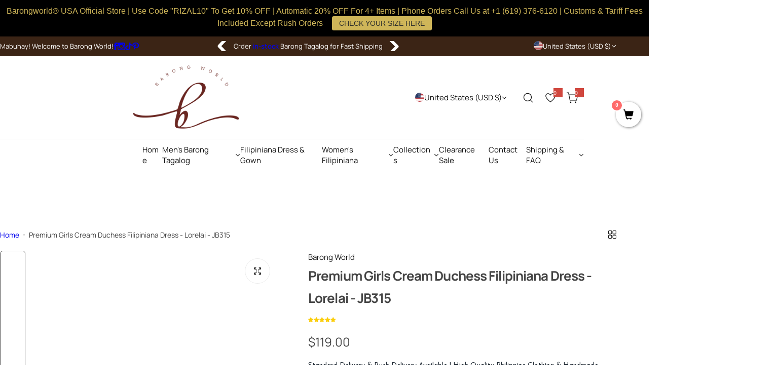

--- FILE ---
content_type: text/css
request_url: https://barongworld.com/cdn/shop/t/22/assets/navigation.css?v=25466556161567968951760606456
body_size: 849
content:
@media screen and (min-width: 1025px){.fade-in-down .dropdown-menu .subchildmenu>li.menu-link.level-1{--translate-y: 0;--translate-x: 20px;opacity:0;transform:translate(var(--translate-x),var(--translate-y));transition:transform 1.5s cubic-bezier(.075,.82,.165,1) .25s,opacity .9s cubic-bezier(.19,1,.22,1);transition-delay:.15s}.fade-in-down .dropdown-menu.visible .subchildmenu>li.menu-link.level-1{--translate-x: 0;opacity:1;transition-delay:.2s}.fade-in-down .dropdown-menu.visible .subchildmenu>li.menu-link.level-1:first-child{transition-delay:.25s}.fade-in-down .dropdown-menu.visible .subchildmenu>li.menu-link.level-1:nth-child(2){transition-delay:.3s}.fade-in-down .dropdown-menu.visible .subchildmenu>li.menu-link.level-1:nth-child(3){transition-delay:.35s}.fade-in-down .dropdown-menu.visible .subchildmenu>li.menu-link.level-1:nth-child(4){transition-delay:.4s}.fade-in-down .dropdown-menu.visible .subchildmenu>li.menu-link.level-1:nth-child(5){transition-delay:.45s}.fade-in-down .dropdown-menu.visible .subchildmenu>li.menu-link.level-1:nth-child(6){transition-delay:.5s}.fade-in-down .dropdown-menu.visible .subchildmenu>li.menu-link.level-1:nth-child(7){transition-delay:.55s}.fade-in-down .dropdown-menu.visible .subchildmenu>li.menu-link.level-1:nth-child(8){transition-delay:.6s}.fade-in-down .dropdown-menu.visible .subchildmenu>li.menu-link.level-1:nth-child(9){transition-delay:.65s}.fade-in-down .dropdown-menu.visible .subchildmenu>li.menu-link.level-1:nth-child(10){transition-delay:.7s}.fade-in-down .dropdown-menu.visible .subchildmenu>li.menu-link.level-1:nth-child(11){transition-delay:.75s}.fade-in-down .dropdown-menu.visible .subchildmenu>li.menu-link.level-1:nth-child(12){transition-delay:.8s}.fade-in-down .dropdown-menu.visible .subchildmenu>li.menu-link.level-1:nth-child(13){transition-delay:.85s}.fade-in-down .dropdown-menu.visible .subchildmenu>li.menu-link.level-1:nth-child(14){transition-delay:.9s}.fade-in-down .dropdown-menu.visible .subchildmenu>li.menu-link.level-1:nth-child(15){transition-delay:.95s}.fade-in-down .mega-menu .col-mega .grid>*,.fade-in-down .mega-menu .subchildmenu>li.menu-link.level-1{--translate-y: 0;--translate-x: 30px;opacity:0;transform:translate(var(--translate-x),var(--translate-y));transition:transform 1.5s cubic-bezier(.075,.82,.165,1) .25s,opacity .9s cubic-bezier(.19,1,.22,1);transition-delay:.15s}.fade-in-down .mega-menu.visible .col-mega .grid>*{--translate-x: 0;opacity:1;transition-delay:.2s}.fade-in-down .mega-menu.visible .subchildmenu>li.menu-link{--translate-x: 0;opacity:1;transition-delay:.2s}.fade-in-down .mega-menu.visible .subchildmenu>li.menu-link:first-child{transition-delay:.25s}.fade-in-down .mega-menu.visible .subchildmenu>li.menu-link:nth-child(2){transition-delay:.3s}.fade-in-down .mega-menu.visible .subchildmenu>li.menu-link:nth-child(3){transition-delay:.35s}.fade-in-down .mega-menu.visible .subchildmenu>li.menu-link:nth-child(4){transition-delay:.4s}.fade-in-down .mega-menu.visible .subchildmenu>li.menu-link:nth-child(5){transition-delay:.45s}.fade-in-down .mega-menu.visible .col-mega .grid>*:first-child{transition-delay:.5s}.fade-in-down .mega-menu.visible .col-mega .grid>*:nth-child(2){transition-delay:.55s}.fade-in-down .mega-menu.visible .fluid_container .col-mega .grid>*:first-child{transition-delay:.6s}.header:not(.transparent) .fade-in-down .submenu{transform:translateY(-105%);transition:opacity .3s,visibility .3s,transform 0s}}@media screen and (max-width: 1024.98px){.nav-open .navigation{transform:translate(0);opacity:1;visibility:visible}.navigation{background:var(--color-background);--menu-mobile-width: 43rem;--show-overlay-bg: rgba(255, 255, 255, .9);width:100%;max-width:var(--menu-mobile-width);overflow:hidden;transform:translate(-100%);transition:var(--transition-popup)}.navigation open-children-toggle{color:var(--color-heading)}.menu-mobile-title a{color:var(--color-heading);opacity:.6}.menu-mobile-title a.active{opacity:1}.navigation__menu-content{height:100%;flex:1;overflow-y:auto}.submenu,.sub-children-menu{top:0;left:0;right:0;bottom:0;max-width:var(--menu-mobile-width);transform:translate(100%);z-index:12}.is-open+.submenu,.is-open+.sub-children-menu{transform:translate(0)}.submenu .grid-cols{--col-desktop: 1 !important}.subchildmenu{--col-gap: 0 !important}:is(.subchildmenu,.sub-children-menu ul,.horizontal-list){max-height:100%;overflow:auto}.touch-target-mb{width:30px;height:30px;display:inline-flex;align-items:center;cursor:pointer}:where(.lang__currency-on-nav,.lang__currency-desktop) .disclosure__list{bottom:-3rem;padding:2.5rem 3rem;border-radius:var(--rounded-radius) var(--rounded-radius) 0 0;position:fixed;z-index:15;box-shadow:var(--shadow)}:where(.lang__currency-on-nav,.lang__currency-desktop) .disclosure__list ul{max-height:50vh}.lang__currency-on-nav{padding-block:1rem}.lang__currency-on-nav .button-localization{padding:.5rem 1rem}:where(.lang__currency-on-nav,.lang__currency-desktop) .button-localization.open+.disclosure__list{bottom:0;opacity:1;visibility:visible}:where(.lang__currency-on-nav,.lang__currency-desktop) .disclosure__list [aria-current=true]{font-weight:var(--heading-weight)}:is(.horizontal-list,.categories-list){animation:.5s fadeIn;overflow-y:auto;max-height:100%}.menu_label{right:-10px}.menu_label:after{top:0;bottom:0;left:0;transform:translate(-95%);-webkit-transform:translateX(-95%);border-right-color:var(--menu-label-bg);margin:auto;border-top-color:transparent}.submenu :is(.stretch_width,.fluid_container,.full_width,.container){width:100%;padding:0;margin:0}}@media screen and (min-width: 1025px){.navigation{--shadow: 0px 5px 30px 0px rgba(0, 0, 0, .05)}.mega-menu .submenu{max-height:80vh;overflow-y:auto}.animation-down-to-up :is(.submenu,.dropdown-menu .sub-children-menu){transform:translateY(20px);-webkit-transform:translateY(20px)}.animation-fade-in-down :is(.submenu,.dropdown-menu .sub-children-menu){transform:translateY(-10px);-webkit-transform:translateY(-10px)}.animation-fade-in :is(.submenu,.dropdown-menu .sub-children-menu){transform:translateY(calc(var(--section-pb) * 1px));-webkit-transform:translateY(calc(var(--section-pb) * 1px))}:is(.submenu,.dropdown-menu .sub-children-menu){pointer-events:none;transition:opacity .3s,visibility .3s,transform .3s;box-shadow:var(--shadow);border-radius:0 0 var(--rounded-radius, 0) var(--rounded-radius, 0)}.menu-parent.visible .submenu,.dropdown-menu .level-1:hover>.sub-children-menu{opacity:1;visibility:visible;pointer-events:auto;transform:none}.menu-parent.visible .submenu{transform:translateY(calc(var(--section-pb) * 1px));-webkit-transform:translateY(calc(var(--section-pb) * 1px))}.horizontal-list .level0>menu-item>a:after{content:"";position:absolute;right:0;left:0;height:30px;bottom:calc(-1 * var(--section-pb) - 3px);z-index:1}.level0>menu-item open-children-toggle{transition:var(--transition);z-index:1}.level0:hover>menu-item>a,.level0:hover>menu-item open-children-toggle{color:var(--color-link-hover)}.dropdown-menu .sub-children-menu{left:100%;top:-1rem}.dropdown-menu .level-1 open-children-toggle{position:relative}:is(.dropdown-menu .submenu,.dropdown-menu .sub-children-menu){padding-top:2rem;padding-bottom:2rem;width:26rem}:is(.dropdown-menu .menu-link){position:relative}.dropdown-menu .menu-link:hover open-children-toggle{color:var(--color-primary)}:is(.dropdown-menu .menu_item-link){padding-left:3rem;padding-right:3rem;position:relative}.menu-list{flex:0 0 auto;width:calc(100% - var(--col-mega-width) - var(--col-gap) * .5)}.col-mega{flex:0 0 auto;width:calc(var(--col-mega-width) - var(--col-gap) * .5)}.mega-menu-custom-width{width:var(--mega_custom_width);max-width:90vw}.submenu .collection-info .bg-white{width:90%;max-width:17rem}.submenu .menu_label{position:static;margin-inline-start:1rem;padding:3px 8px 2px}.rounded-style .submenu .menu_label.rounded-2{border-radius:20px}.submenu .menu_label:after{display:none}.mega-menu .level-1 menu-item>.menu_item-link{padding-top:0}}.menu-parent.mega-menu .level-1>menu-item{font-size:calc(var(--body-font-size) + 1px)}
/*# sourceMappingURL=/cdn/shop/t/22/assets/navigation.css.map?v=25466556161567968951760606456 */


--- FILE ---
content_type: text/css
request_url: https://barongworld.com/cdn/shop/t/22/assets/collapsible.css?v=95618539249381606481760606456
body_size: -521
content:
.icon_plus-animation:before,.icon_plus-animation:after{position:absolute;content:"";top:50%;left:calc(100% - 6px);-webkit-transform:translate(-50%,-50%) rotate(-90deg);transform:translate(-50%,-50%) rotate(-90deg);background-color:currentColor;transition:var(--transition)}.icon_plus-animation:before{width:var(--icon-width, 12px);height:var(--icon-height, 1px)}.icon_plus-animation:after{width:var(--icon-height, 1px);height:var(--icon-width, 12px)}.active .open-children-toggle .icon_plus-animation:before{opacity:0;-webkit-transform:translate(-50%,-50%) rotate(90deg);transform:translate(-50%,-50%) rotate(90deg)}@media screen and (max-width: 767.98px){.collapsible-content:not(.filter-content){display:none}}
/*# sourceMappingURL=/cdn/shop/t/22/assets/collapsible.css.map?v=95618539249381606481760606456 */


--- FILE ---
content_type: image/svg+xml
request_url: https://d5e8s8v77hgzv.cloudfront.net/popup_assets/graphic-icons/svg/icons8-ruler-100-2.svg
body_size: 1041
content:
<svg xmlns="http://www.w3.org/2000/svg" xmlns:xlink="http://www.w3.org/1999/xlink" viewBox="0 0 48 48" version="1.1" width="100" height="100" style="fill: rgb(0, 0, 0);">
<g id="surface1">
<path style=" fill:#FFA000;" d="M 13.324219 45 L 3 34.675781 L 34.675781 3 L 45 13.324219 Z "/>
<path style=" fill:#9E6400;" d="M 22.804688 24.183594 L 18.136719 19.515625 L 19.550781 18.101563 L 24.21875 22.769531 Z "/>
<path style=" fill:#9E6400;" d="M 24.8125 18.195313 L 22.195313 15.578125 L 23.609375 14.164063 L 26.226563 16.78125 Z "/>
<path style=" fill:#9E6400;" d="M 30.804688 16.183594 L 26.136719 11.515625 L 27.550781 10.101563 L 32.21875 14.769531 Z "/>
<path style=" fill:#9E6400;" d="M 30.160156 7.539063 L 31.574219 6.125 L 34.1875 8.742188 L 32.773438 10.15625 Z "/>
<path style=" fill:#9E6400;" d="M 8.8125 34.195313 L 6.195313 31.578125 L 7.609375 30.164063 L 10.226563 32.78125 Z "/>
<path style=" fill:#9E6400;" d="M 14.800781 32.183594 L 10.136719 27.515625 L 11.550781 26.101563 L 16.21875 30.769531 Z "/>
<path style=" fill:#9E6400;" d="M 16.8125 26.195313 L 14.195313 23.578125 L 15.609375 22.164063 L 18.226563 24.78125 Z "/>
</g>
</svg>

--- FILE ---
content_type: image/svg+xml
request_url: https://d5e8s8v77hgzv.cloudfront.net/popup_assets/graphic-icons/svg/icons8-in-transit-100.svg
body_size: 2258
content:
<svg xmlns="http://www.w3.org/2000/svg" xmlns:xlink="http://www.w3.org/1999/xlink" viewBox="0 0 48 48" version="1.1" width="100" height="100" style="fill: rgb(0, 0, 0);">
<g id="surface1">
<path style=" fill:#FFC107;" d="M 44 36 L 30 36 L 30 16 C 30 14.898438 30.898438 14 32 14 L 40 14 C 40.601563 14 41.199219 14.300781 41.601563 14.800781 L 47.601563 22.5 C 47.898438 22.898438 48 23.300781 48 23.699219 L 48 32 C 48 34.199219 46.199219 36 44 36 Z "/>
<path style=" fill:#9575CD;" d="M 8 36 L 30 36 L 30 13 C 30 10.800781 28.199219 9 26 9 L 4 9 L 4 32 C 4 34.199219 5.800781 36 8 36 Z "/>
<path style=" fill:#9575CD;" d="M 0 9 L 10 9 L 10 11 L 0 11 Z "/>
<path style=" fill:#9575CD;" d="M 0 14 L 10 14 L 10 16 L 0 16 Z "/>
<path style=" fill:#9575CD;" d="M 0 19 L 10 19 L 10 21 L 0 21 Z "/>
<path style=" fill:#9575CD;" d="M 0 24 L 10 24 L 10 26 L 0 26 Z "/>
<path style=" fill:#7E57C2;" d="M 4 11 L 20 11 L 20 13 L 4 13 Z "/>
<path style=" fill:#7E57C2;" d="M 4 16 L 16 16 L 16 18 L 4 18 Z "/>
<path style=" fill:#7E57C2;" d="M 4 21 L 12 21 L 12 23 L 4 23 Z "/>
<path style=" fill:#7E57C2;" d="M 4 26 L 8 26 L 8 28 L 4 28 Z "/>
<path style=" fill:#37474F;" d="M 44 36 C 44 38.761719 41.761719 41 39 41 C 36.238281 41 34 38.761719 34 36 C 34 33.238281 36.238281 31 39 31 C 41.761719 31 44 33.238281 44 36 Z "/>
<path style=" fill:#37474F;" d="M 21 36 C 21 38.761719 18.761719 41 16 41 C 13.238281 41 11 38.761719 11 36 C 11 33.238281 13.238281 31 16 31 C 18.761719 31 21 33.238281 21 36 Z "/>
<path style=" fill:#78909C;" d="M 41.5 36 C 41.5 37.378906 40.378906 38.5 39 38.5 C 37.621094 38.5 36.5 37.378906 36.5 36 C 36.5 34.621094 37.621094 33.5 39 33.5 C 40.378906 33.5 41.5 34.621094 41.5 36 Z "/>
<path style=" fill:#78909C;" d="M 18.5 36 C 18.5 37.378906 17.378906 38.5 16 38.5 C 14.621094 38.5 13.5 37.378906 13.5 36 C 13.5 34.621094 14.621094 33.5 16 33.5 C 17.378906 33.5 18.5 34.621094 18.5 36 Z "/>
<path style=" fill:#455A64;" d="M 44 26 L 40.398438 26 C 40.101563 26 39.898438 25.898438 39.699219 25.699219 L 38.300781 24.300781 C 38.101563 24.101563 37.898438 24 37.601563 24 L 34 24 C 33.398438 24 33 23.601563 33 23 L 33 17 C 33 16.398438 33.398438 16 34 16 L 39.5 16 C 39.800781 16 40.101563 16.101563 40.300781 16.398438 L 44.800781 21.800781 C 44.898438 22 45 22.199219 45 22.398438 L 45 25 C 45 25.601563 44.601563 26 44 26 Z "/>
</g>
</svg>

--- FILE ---
content_type: image/svg+xml
request_url: https://d5e8s8v77hgzv.cloudfront.net/popup_assets/graphic-icons/svg/icons8-sewing-tape-measure-100.svg
body_size: 3641
content:
<svg xmlns="http://www.w3.org/2000/svg" xmlns:xlink="http://www.w3.org/1999/xlink" viewBox="0 0 48 48" version="1.1" width="100" height="100" style="fill: rgb(0, 0, 0);">
<g id="surface1">
<path style=" fill:#FF8F00;" d="M 39.464844 17.125 C 41.300781 16.949219 41.8125 15.519531 41.945313 14.566406 C 41.890625 12.671875 41.285156 10.71875 37.914063 9.964844 L 6 6 L 6 15.90625 L 25.714844 18.308594 Z "/>
<path style=" fill:#FF8F00;" d="M 42 42 L 10.050781 38.238281 C 6.835938 37.597656 6 35.433594 6 33.6875 L 6 24.292969 C 6 24.402344 6.03125 27.003906 8.644531 27.527344 L 42 31.242188 Z "/>
<path style=" fill:#FFCA28;" d="M 8.644531 27.527344 L 21.261719 28.929688 L 37.605469 27.453125 C 40.8125 27.140625 41.953125 24.851563 41.953125 22.984375 L 42 13.910156 C 42 14.605469 41.816406 16.898438 39.464844 17.125 L 10.082031 19.65625 C 10.035156 19.660156 9.988281 19.664063 9.945313 19.675781 C 6.828125 20.375 6 22.359375 6 24.058594 L 6 24.292969 C 6 24.402344 6.03125 27.003906 8.644531 27.527344 Z "/>
<path style=" fill:#ED8F29;" d="M 35 17.511719 L 33 17.683594 L 33 24 L 35 24 Z "/>
<path style=" fill:#ED8F29;" d="M 14.988281 19.230469 L 13 19.402344 L 13 23.796875 L 14.988281 23.796875 Z "/>
<path style=" fill:#ED8F29;" d="M 30.96875 17.855469 L 29 18.027344 L 29 21.933594 L 30.96875 21.933594 Z "/>
<path style=" fill:#ED8F29;" d="M 10.082031 19.65625 C 10.035156 19.660156 9.988281 19.664063 9.945313 19.675781 C 9.601563 19.753906 9.296875 19.851563 9 19.960938 L 9 26 L 10.992188 26 L 10.992188 19.578125 Z "/>
<path style=" fill:#ED8F29;" d="M 18.984375 18.890625 L 17 19.0625 L 17 22.960938 L 18.984375 22.960938 Z "/>
<path style=" fill:#ED8F29;" d="M 27 18.199219 L 25 18.371094 L 25 23 L 27 23 Z "/>
<path style=" fill:#ED8F29;" d="M 38.996094 17.167969 L 37 17.339844 L 37.039063 21 L 38.996094 21 Z "/>
<path style=" fill:#ED8F29;" d="M 23 18.546875 L 21 18.71875 L 21 25 L 23 25 Z "/>
<path style=" fill:#B75F00;" d="M 31 30.019531 L 29.003906 29.796875 L 29.003906 33.550781 L 31 33.550781 Z "/>
<path style=" fill:#B75F00;" d="M 35 30.453125 L 33.003906 30.230469 L 33.003906 36 L 35 36 Z "/>
<path style=" fill:#B75F00;" d="M 11 27.792969 L 9.003906 27.570313 L 9.003906 33.550781 L 11 33.550781 Z "/>
<path style=" fill:#B75F00;" d="M 26.996094 29.550781 L 25 29.328125 L 25 33 L 26.996094 33 Z "/>
<path style=" fill:#B75F00;" d="M 23 29.128906 L 21.003906 28.90625 L 21.003906 34.539063 L 23 34.539063 Z "/>
<path style=" fill:#B75F00;" d="M 15 28.238281 L 13.003906 28.015625 L 13.003906 31.570313 L 15 31.570313 Z "/>
<path style=" fill:#B75F00;" d="M 37 30.601563 L 37 34 L 38.996094 34 L 38.996094 30.820313 Z "/>
<path style=" fill:#B75F00;" d="M 19 28.683594 L 17.003906 28.460938 L 17.003906 32.101563 L 19 32.101563 Z "/>
<path style=" fill:#B75F00;" d="M 26.996094 8.605469 L 25 8.355469 L 25 12.394531 L 26.996094 12.394531 Z "/>
<path style=" fill:#B75F00;" d="M 22.996094 8.109375 L 21 7.859375 L 21 13.910156 L 22.996094 13.910156 Z "/>
<path style=" fill:#B75F00;" d="M 30.996094 9.101563 L 29.003906 8.851563 L 29.003906 12.921875 L 30.996094 12.921875 Z "/>
<path style=" fill:#B75F00;" d="M 10.996094 6.621094 L 9 6.371094 L 9 12.921875 L 10.996094 12.921875 Z "/>
<path style=" fill:#B75F00;" d="M 18.996094 7.613281 L 17 7.363281 L 17 11.472656 L 18.996094 11.472656 Z "/>
<path style=" fill:#B75F00;" d="M 14.996094 7.117188 L 13 6.867188 L 13 10.945313 L 14.996094 10.945313 Z "/>
<path style=" fill:#B75F00;" d="M 38.957031 10.269531 C 38.640625 10.152344 38.300781 10.050781 37.914063 9.964844 L 37 9.84375 L 37 13.457031 L 38.957031 13.457031 Z "/>
<path style=" fill:#B75F00;" d="M 34.996094 9.597656 L 33 9.347656 L 33 15.382813 L 34.996094 15.382813 Z "/>
</g>
</svg>

--- FILE ---
content_type: image/svg+xml
request_url: https://d5e8s8v77hgzv.cloudfront.net/popup_assets/graphic-icons/svg/icons8-sewing-tape-measure-100.svg
body_size: 3641
content:
<svg xmlns="http://www.w3.org/2000/svg" xmlns:xlink="http://www.w3.org/1999/xlink" viewBox="0 0 48 48" version="1.1" width="100" height="100" style="fill: rgb(0, 0, 0);">
<g id="surface1">
<path style=" fill:#FF8F00;" d="M 39.464844 17.125 C 41.300781 16.949219 41.8125 15.519531 41.945313 14.566406 C 41.890625 12.671875 41.285156 10.71875 37.914063 9.964844 L 6 6 L 6 15.90625 L 25.714844 18.308594 Z "/>
<path style=" fill:#FF8F00;" d="M 42 42 L 10.050781 38.238281 C 6.835938 37.597656 6 35.433594 6 33.6875 L 6 24.292969 C 6 24.402344 6.03125 27.003906 8.644531 27.527344 L 42 31.242188 Z "/>
<path style=" fill:#FFCA28;" d="M 8.644531 27.527344 L 21.261719 28.929688 L 37.605469 27.453125 C 40.8125 27.140625 41.953125 24.851563 41.953125 22.984375 L 42 13.910156 C 42 14.605469 41.816406 16.898438 39.464844 17.125 L 10.082031 19.65625 C 10.035156 19.660156 9.988281 19.664063 9.945313 19.675781 C 6.828125 20.375 6 22.359375 6 24.058594 L 6 24.292969 C 6 24.402344 6.03125 27.003906 8.644531 27.527344 Z "/>
<path style=" fill:#ED8F29;" d="M 35 17.511719 L 33 17.683594 L 33 24 L 35 24 Z "/>
<path style=" fill:#ED8F29;" d="M 14.988281 19.230469 L 13 19.402344 L 13 23.796875 L 14.988281 23.796875 Z "/>
<path style=" fill:#ED8F29;" d="M 30.96875 17.855469 L 29 18.027344 L 29 21.933594 L 30.96875 21.933594 Z "/>
<path style=" fill:#ED8F29;" d="M 10.082031 19.65625 C 10.035156 19.660156 9.988281 19.664063 9.945313 19.675781 C 9.601563 19.753906 9.296875 19.851563 9 19.960938 L 9 26 L 10.992188 26 L 10.992188 19.578125 Z "/>
<path style=" fill:#ED8F29;" d="M 18.984375 18.890625 L 17 19.0625 L 17 22.960938 L 18.984375 22.960938 Z "/>
<path style=" fill:#ED8F29;" d="M 27 18.199219 L 25 18.371094 L 25 23 L 27 23 Z "/>
<path style=" fill:#ED8F29;" d="M 38.996094 17.167969 L 37 17.339844 L 37.039063 21 L 38.996094 21 Z "/>
<path style=" fill:#ED8F29;" d="M 23 18.546875 L 21 18.71875 L 21 25 L 23 25 Z "/>
<path style=" fill:#B75F00;" d="M 31 30.019531 L 29.003906 29.796875 L 29.003906 33.550781 L 31 33.550781 Z "/>
<path style=" fill:#B75F00;" d="M 35 30.453125 L 33.003906 30.230469 L 33.003906 36 L 35 36 Z "/>
<path style=" fill:#B75F00;" d="M 11 27.792969 L 9.003906 27.570313 L 9.003906 33.550781 L 11 33.550781 Z "/>
<path style=" fill:#B75F00;" d="M 26.996094 29.550781 L 25 29.328125 L 25 33 L 26.996094 33 Z "/>
<path style=" fill:#B75F00;" d="M 23 29.128906 L 21.003906 28.90625 L 21.003906 34.539063 L 23 34.539063 Z "/>
<path style=" fill:#B75F00;" d="M 15 28.238281 L 13.003906 28.015625 L 13.003906 31.570313 L 15 31.570313 Z "/>
<path style=" fill:#B75F00;" d="M 37 30.601563 L 37 34 L 38.996094 34 L 38.996094 30.820313 Z "/>
<path style=" fill:#B75F00;" d="M 19 28.683594 L 17.003906 28.460938 L 17.003906 32.101563 L 19 32.101563 Z "/>
<path style=" fill:#B75F00;" d="M 26.996094 8.605469 L 25 8.355469 L 25 12.394531 L 26.996094 12.394531 Z "/>
<path style=" fill:#B75F00;" d="M 22.996094 8.109375 L 21 7.859375 L 21 13.910156 L 22.996094 13.910156 Z "/>
<path style=" fill:#B75F00;" d="M 30.996094 9.101563 L 29.003906 8.851563 L 29.003906 12.921875 L 30.996094 12.921875 Z "/>
<path style=" fill:#B75F00;" d="M 10.996094 6.621094 L 9 6.371094 L 9 12.921875 L 10.996094 12.921875 Z "/>
<path style=" fill:#B75F00;" d="M 18.996094 7.613281 L 17 7.363281 L 17 11.472656 L 18.996094 11.472656 Z "/>
<path style=" fill:#B75F00;" d="M 14.996094 7.117188 L 13 6.867188 L 13 10.945313 L 14.996094 10.945313 Z "/>
<path style=" fill:#B75F00;" d="M 38.957031 10.269531 C 38.640625 10.152344 38.300781 10.050781 37.914063 9.964844 L 37 9.84375 L 37 13.457031 L 38.957031 13.457031 Z "/>
<path style=" fill:#B75F00;" d="M 34.996094 9.597656 L 33 9.347656 L 33 15.382813 L 34.996094 15.382813 Z "/>
</g>
</svg>

--- FILE ---
content_type: image/svg+xml
request_url: https://d5e8s8v77hgzv.cloudfront.net/popup_assets/graphic-icons/svg/icons8-hand-with-a-heart-100-4.svg
body_size: 2447
content:
<svg version="1.1" id="Ð¡Ð»Ð¾Ð¹_1" xmlns="http://www.w3.org/2000/svg" xmlns:xlink="http://www.w3.org/1999/xlink" x="0px" y="0px" viewBox="0 0 128 128" enable-background="new 0 0 128 128" xml:space="preserve" width="100" height="100" style="fill: rgb(0, 0, 0);">
<g>
	<g>
		<g>
			<g>
				<g>
					<path fill="#F0D6BF" d="M105.7,84l-20.3,6.9l0,0c0.6-1,1-2.1,0.9-3.4c-0.2-2.8-2.7-4.9-5.6-4.9H66.2&#10;&#9;&#9;&#9;&#9;&#9;&#9;c-5.6-8.1-20.9-8.1-20.9-8.1H33.1V99l28.8,9c0,0,8.7,2.5,14.9,0c5.3-2.1,26.6-13.3,33.3-16.9c1.3-0.7,3.1-2.7,2.1-5l0,0&#10;&#9;&#9;&#9;&#9;&#9;&#9;C111.3,84.2,109.8,82.9,105.7,84z"/>
				</g>
				<g>
					<path fill="#454B54" d="M80.9,96.3H59.8c-1.7,0-3-1.3-3-3s1.3-3,3-3h21.2c1.3,0,2.4-1,2.4-2.3c0-1.7,1.3-3,3-3s3,1.3,3,3&#10;&#9;&#9;&#9;&#9;&#9;&#9;C89.3,92.6,85.6,96.3,80.9,96.3z"/>
				</g>
				<g>
					<path fill="#454B54" d="M70.1,112.1c-4.8,0-8.8-1.2-9.1-1.2l-28.8-9c-1.3-0.4-2.1-1.6-2.1-2.9V74.6c0-1.7,1.3-3,3-3h12.2&#10;&#9;&#9;&#9;&#9;&#9;&#9;c0.7,0,15.4,0.1,22.3,8.1h13.1c4.4,0,8.2,3.3,8.6,7.6c0.2,1.9-0.3,3.6-1.3,5.2c-0.7,1.1-2.1,1.7-3.4,1.3l0,0&#10;&#9;&#9;&#9;&#9;&#9;&#9;c-0.9-0.3-1.7-1-2-1.9s-0.2-1.9,0.3-2.7c0.2-0.3,0.4-0.8,0.4-1.5c-0.1-1.2-1.3-2.1-2.6-2.1H66.2c-1,0-1.9-0.5-2.5-1.3&#10;&#9;&#9;&#9;&#9;&#9;&#9;c-3.9-5.6-14.6-6.8-18.4-6.8h-9.2v19.2l26.7,8.3c0,0,7.7,2.2,12.9,0.1c5.2-2.1,26.6-13.4,33-16.8c0.1-0.1,0.9-0.7,0.7-1.1&#10;&#9;&#9;&#9;&#9;&#9;&#9;c-0.2-0.5-0.4-1-2.8-0.4L95,90.7c-1.6,0.5-3.3-0.3-3.8-1.9c-0.5-1.6,0.3-3.3,1.9-3.8l11.6-3.9c0,0,0.1,0,0.1,0&#10;&#9;&#9;&#9;&#9;&#9;&#9;c6.6-1.8,9.1,1.6,10,3.8c1.6,3.7-0.6,7.3-3.5,8.8c-8.3,4.4-28.3,14.9-33.5,17C75.4,111.7,72.6,112.1,70.1,112.1z"/>
				</g>
				<g>
					<path fill="#FFFFFF" d="M30.1,103c1.7,0,3-1.3,3-3V73.9c0-1.7-1.4-3.1-3.2-3.1H15.6c-0.4,0,0,32.2,0,32.2H30.1z"/>
				</g>
				<g>
					<path fill="#454B54" d="M30.1,106H15.6c-1.7,0-3-1.3-3-3s1.3-3,3-3h14.5V73.9c0-0.1-0.1-0.1-0.2-0.1H15.6c-1.7,0-3-1.3-3-3&#10;&#9;&#9;&#9;&#9;&#9;&#9;s1.3-3,3-3h14.3c3.4,0,6.2,2.7,6.2,6.1V100C36.1,103.3,33.4,106,30.1,106z"/>
				</g>
			</g>
		</g>
	</g>
</g>
<g>
	<g>
		<g>
			<g>
				<path fill="#F27788" d="M67.4,23.4c4.6,0,8.7,1.9,11.6,4.9c2.8-3,7-4.9,11.6-4.9c8.5,0,15.4,6.4,15.4,14.4&#10;&#9;&#9;&#9;&#9;&#9;c0,4.5-2.2,8.5-5.7,11.2l0,0L79,64.6L58.1,49.2l0,0c-3.7-2.6-6.1-6.8-6.1-11.4C52,29.8,58.9,23.4,67.4,23.4z"/>
			</g>
		</g>
	</g>
</g>
<g>
	<path fill="#FFFFFF" d="M62,40.8c-1.7,0-3-1.3-3-3c0-4.1,3.8-7.4,8.4-7.4c1.7,0,3,1.3,3,3s-1.3,3-3,3c-1.5,0-2.4,0.9-2.4,1.4&#10;&#9;&#9;C65,39.4,63.7,40.8,62,40.8z"/>
</g>
</svg>

--- FILE ---
content_type: text/javascript
request_url: https://cdn.shopify.com/proxy/36aa80ef5b5afbc8545144ce28740f1e576de1f8a33d7b65a230c335a7879d5d/tabs.tkdigital.dev/scripts/ne_smart_tabs_50caada496d8dc765f263439c786413b.js?shop=barong-world.myshopify.com&sp-cache-control=cHVibGljLCBtYXgtYWdlPTkwMA
body_size: 10766
content:
function SmartTabs(id,appUrl,shopName){let url=window.location.protocol+'//'+window.location.host+window.location.pathname;let urlJson=new URL(window.location.href);urlJson.pathname+='.json';let urlHost=window.location.protocol+'//'+window.location.host;this.load=async function(data){if(window._NMST_INJECT_FLAG)return;window._NMST_INJECT_FLAG=!0;let settings=data.settings;let colors=data.colors;let layout=data.layout;let glyphs=data.glyphs;let staticTabs=data.static_tabs;let chargesAccepted=data.charges_accepted;let showAddblock=data.show_addblock;let markupAddblock=data.markup_addblock;let is_product_in_collection=data.is_product_in_collection;if(settings.shop_id===33741){getNonAsync('https://tabs.tkdigital.dev/app/tabs/'+settings.shop_id+'/settings',function(data){settings=data.settings;colors=data.colors;layout=data.layout;glyphs=data.glyphs;staticTabs=data.static_tabs;chargesAccepted=data.charges_accepted;showAddblock=data.show_addblock;markupAddblock=data.markup_addblock})}
let product=null;if((url.indexOf('product')===-1&&id!==24695)||id===14378||(url==='https://hygieparis.com/'&&id===11706))return;window.tabsId=id;window.forceAccordion=id;let inPreview=window.location.href.indexOf('smart-tabs-preview')!==-1;if(!inPreview)if(!settings.enabled)return;let appBlockType=document.getElementById('nmst-slot')?.dataset.nmstSlot;var descriptionBlock=document.querySelector('div[itemprop=description]:not([smart-tabs-app-block-description])');if(descriptionBlock===null||descriptionBlock===undefined)descriptionBlock=document.getElementsByClassName("product-single__description")[0];if(descriptionBlock===null||descriptionBlock===undefined)descriptionBlock=document.getElementsByClassName("product-description-wrapper")[0];if(descriptionBlock===null||descriptionBlock===undefined)descriptionBlock=document.getElementsByClassName("product__description")[0];if(descriptionBlock===null||descriptionBlock===undefined)descriptionBlock=document.getElementsByClassName("description")[0];if(descriptionBlock===null||descriptionBlock===undefined)descriptionBlock=document.getElementsByClassName("product-description")[0];if(descriptionBlock===null||descriptionBlock===undefined)descriptionBlock=document.getElementsByClassName("prodescript")[0];if(descriptionBlock===null||descriptionBlock===undefined)descriptionBlock=document.getElementsByClassName("desc_div_contain")[0];if(descriptionBlock===null||descriptionBlock===undefined)descriptionBlock=document.getElementById("smart-tabs-description");if(descriptionBlock===null||descriptionBlock===undefined)descriptionBlock=document.getElementsByClassName("smart-tabs-description")[0];if(descriptionBlock===null||descriptionBlock===undefined)descriptionBlock=document.getElementsByClassName("product__info__detailed")[0];if(descriptionBlock===null||descriptionBlock===undefined)descriptionBlock=document.getElementsByClassName("ProductMeta__Description")[0];if(descriptionBlock===null||descriptionBlock===undefined)descriptionBlock=document.getElementsByClassName("product-description-wrapper")[0];if(descriptionBlock===null||descriptionBlock===undefined)descriptionBlock=document.getElementsByClassName("product-item-caption-desc")[0];if(descriptionBlock===null||descriptionBlock===undefined)descriptionBlock=document.getElementsByClassName("product__description")[0];if(descriptionBlock===null||descriptionBlock===undefined)descriptionBlock=document.querySelector('div[data-block-id="description"]');if(descriptionBlock===null||descriptionBlock===undefined&&settings.shop_id===66035)descriptionBlock=document.querySelector('.product-block--price ~ .product-block:last-child > .rte');if(descriptionBlock===null||descriptionBlock===undefined){let compareDescription=window.SMART_TABS_ORIGINAL_PRODUCT_DESCRIPTION;if(!compareDescription){product=getJSON(urlJson.toString()).product;compareDescription=product.body_html}
if(compareDescription===null||compareDescription===undefined||compareDescription===''){console.log(id);console.log('Failed to find product description for SmartTabs app.');return}
const productDetails=document.querySelectorAll("rte-formatter,accordion-custom .details-content > .text-block");const normalizeText=(text)=>{if(!text||typeof text!=='string')return'';const withoutTags=text.replace(/<\/?[^>]+(>|$)/g,'');return withoutTags.trim().toLowerCase().replace(/\s+/g,' ')};const normalizedСompareDescription=normalizeText(compareDescription);for(const detail of productDetails){const detailText=normalizeText(detail.textContent);if(detailText.includes(normalizedСompareDescription)||normalizedСompareDescription.includes(detailText)){descriptionBlock=detail;break}}}
if(appBlockType=='app'&&settings.is_default_tab){descriptionBlock&&descriptionBlock.style.setProperty('display','none','important');descriptionBlock=document.querySelector('[smart-tabs-app-block-description]')}else if(appBlockType=='app'){descriptionBlock=document.querySelector('[smart-tabs-app-block-description]');descriptionBlock&&descriptionBlock.style.removeProperty('display')}
if(descriptionBlock===null||descriptionBlock===undefined){console.log(id);console.log('Failed to find product description for SmartTabs app.');return}
let originalDescription=descriptionBlock;let tags=originalDescription.querySelectorAll(settings.header_tab_tag);let tabs=[];let excludedTabs=[];if(tags.length===0){if(!settings.is_default_tab)tabs.push({'label':null,'content':originalDescription.innerHTML.trim()});else tabs.push({'label':settings.default_tab_title===''?'Description':settings.default_tab_title,'content':originalDescription.innerHTML.trim()})}else{Array.from(originalDescription.childNodes).forEach(function(node){if(node.nodeType===3&&node.nodeValue.trim()!==""){let paragraph=document.createElement("p");paragraph.appendChild(node.cloneNode());node.parentNode.insertBefore(paragraph,node.nextSibling)}})}
let tagsCount=0;for(let i=0;i<tags.length;i++){let tag=tags[i];let nextTag=tags[i+1];let content='';if(settings.is_default_tab&&tagsCount===0){let prevElements=[];let prevElement=tag.previousElementSibling;while(prevElement){prevElements.push(prevElement);prevElement=prevElement.previousElementSibling}
prevElements.reverse().forEach(function(element){content+=element.outerHTML});if(content===''){if(nextTag!==undefined){let tempContent='';let currentNode=tag.nextElementSibling;while(currentNode&&currentNode.tagName.toLowerCase()!==nextTag.tagName.toLowerCase()){tempContent+=currentNode.outerHTML;currentNode=currentNode.nextElementSibling}
tabs.push({'label':tag.innerHTML.trim(),'content':tempContent.trim()})}else{let tempContent='';let currentNode=tag.nextElementSibling;while(currentNode){tempContent+=currentNode.outerHTML;currentNode=currentNode.nextElementSibling}
tabs.push({'label':tag.innerHTML.trim(),'content':tempContent.trim()})}
tagsCount++;continue}
tabs.push({'label':settings.default_tab_title===''?'Description':settings.default_tab_title,'content':content.trim()})}else if(tagsCount===0){let prevElements=[];let prevElement=tag.previousElementSibling;while(prevElement){prevElements.push(prevElement);prevElement=prevElement.previousElementSibling}
prevElements.reverse().forEach(function(element){content+=element.outerHTML});tabs.push({'label':null,'content':content.trim()})}
tagsCount++;if(nextTag!==undefined){content='';let currentNode=tag.nextElementSibling;while(currentNode&&currentNode.tagName.toLowerCase()!==nextTag.tagName.toLowerCase()){content+=currentNode.outerHTML;currentNode=currentNode.nextElementSibling}}else{content='';let currentNode=tag.nextElementSibling;while(currentNode){content+=currentNode.outerHTML;currentNode=currentNode.nextElementSibling}}
if(tagsCount===0)tabs.push({'label':tag.innerHTML.trim(),'content':content.trim()});else tabs.push({'label':tag.innerHTML.trim(),'content':content.trim()})}
if(settings.content_below_tabs_type!=='off'){for(let i=0;i<tabs.length;i++){let tab=tabs[i];let separatorHTag='<'+settings.content_below_tabs_heading.toLowerCase()+'>';let separatorIndex=tab.content.indexOf(separatorHTag);if(separatorIndex===-1)continue;excludedTabs.push(tab.content.substring(tab.content.indexOf(separatorHTag)));tabs[i].content=tab.content.substring(0,tab.content.indexOf(separatorHTag))}}
for(let i=0;i<staticTabs.length;i++){let tab=staticTabs[i];if(!tab.active)continue;if(tab.excluded_products.length>0){if(!product)product=getJSON(urlJson.toString()).product;if(!product)product=window.ShopifyAnalytics.meta.product;if(!product||tab.excluded_products.includes(product.id)||tab.excluded_products.includes(product.id.toString()))continue}
if(!tab.filters_active){tabs.push({'label':tab.title,'content':tab.type!=='Custom'?null:!tab.static_content?'':tab.static_content.trim(),'type':tab.type,});continue}
if(!product)product=getJSON(urlJson.toString()).product;if(!product)product=window.ShopifyAnalytics.meta.product;if(!product){tabs.push({'label':tab.title,'content':tab.type!=='Custom'?null:!tab.static_content?'':tab.static_content.trim(),'type':tab.type,});continue}
let tagExists=!1
let productExists=tab.included_products.includes(product.id)||tab.included_products.includes(product.id.toString());let collectionExists=!1;let typeExists=tab.included_types.includes(product.product_type.toLowerCase());let vendorExists=tab.included_vendors.includes(product.vendor.toLowerCase());async function fetchCollections(productHandle,collectionsHandle){try{const response=await fetch(`${urlHost}/apps/smarttabs/is_product_in_collection?product=${productHandle}&collections=${collectionsHandle}`);const text=await response.text();const parsedText=JSON.parse(text);collectionExists=parsedText.in_collection}catch(error){console.error('Error:',error)}}
function hasIntersection(array1,array2){if(!Array.isArray(array1))return!1;for(const element of array2){if(array1.includes(element.toLowerCase())){return!0}}
return!1}
if(tab.included_tags.length>0){tagExists=hasIntersection(tab.included_tags,product.tags.split(", "))}
if(tab.included_collections.length>0){if(window.hasOwnProperty("SMART_TABS_PRODUCT_COLLECTIONS")){collectionExists=hasIntersection(tab.included_collections,window.SMART_TABS_PRODUCT_COLLECTIONS)}else{let collectionsHandle=tab.included_collections.join(",");await fetchCollections(product.handle,collectionsHandle)}}
if(!productExists&&!collectionExists&&!typeExists&&!vendorExists&&!tagExists)continue;tabs.push({'label':tab.title,'content':tab.type!=='Custom'?null:!tab.static_content?'':tab.static_content.trim(),'type':tab.type,})}
descriptionBlock.style.display='none';buzzTabs().loadCss(colors,layout,settings);buzzTabs().build(tabs,excludedTabs,descriptionBlock,showAddblock,markupAddblock,id,shopName,settings,glyphs);buzzTabs().generate();buzzTabs().handleEvents(settings);let maxWidth=document.querySelector('.smart-tabs-wrapper').offsetWidth-10;let tabNavWidth=document.querySelector('.smart-tabs-navigation-links').offsetWidth;let tabNavHeight=document.querySelector('.smart-tabs-navigation-links').offsetHeight;let tabNavFirstHeight=document.querySelector('.smart-tabs-navigation-li:first-child')?.offsetHeight||0;let allCurrentTabs=document.querySelectorAll('.smart-tabs-navigation-li');let allCurrentTabsWidth=Array.from(allCurrentTabs).reduce((sum,el)=>{return sum+el.offsetWidth},0);let currentWidth=document.documentElement.clientWidth;if(id===55996){maxWidth=document.querySelector('.smart-tabs-wrapper').offsetWidth+1}
let forceAccordion=!1;if(settings.switch_to_accordion==='auto_switch'){forceAccordion=allCurrentTabsWidth>=maxWidth}else{if(currentWidth<=settings.mobile_brackpoint){forceAccordion=!0}}
if(id===50305){forceAccordion=tabNavWidth>=maxWidth||tabNavHeight-10>tabNavFirstHeight}
if(settings.layout_style!=='auto'){allCurrentTabs=document.querySelectorAll('.smart-tabs-navigation-li');allCurrentTabsWidth=Array.from(allCurrentTabs).reduce((sum,el)=>{return sum+el.offsetWidth},0);window.forceAccordion=settings.layout_style==='always_accordion';buzzTabs().switchTabsAccordion(settings);return}
window.forceAccordion=forceAccordion;buzzTabs().switchTabsAccordion(settings);window.addEventListener("resize",function(){currentWidth=document.documentElement.clientWidth;maxWidth=document.querySelector('.smart-tabs-wrapper').offsetWidth-10;if(id===55996){maxWidth=document.querySelector('.smart-tabs-wrapper').offsetWidth+1}
if(settings.switch_to_accordion==='auto_switch'){forceAccordion=allCurrentTabsWidth>=maxWidth}else{if(currentWidth<=settings.mobile_brackpoint){forceAccordion=!0}else{forceAccordion=!1}}
if(id===50305){forceAccordion=tabNavWidth>=maxWidth||tabNavHeight-10>tabNavFirstHeight}
if(!window.forceAccordion&&!forceAccordion)return;if(window.forceAccordion&&forceAccordion)return;window.forceAccordion=forceAccordion;buzzTabs().switchTabsAccordion(settings)});function getCookie(name){name=name+"=";let decodedCookie=decodeURIComponent(document.cookie);let ca=decodedCookie.split(';');for(let i=0;i<ca.length;i++){let c=ca[i];while(c.charAt(0)==' '){c=c.substring(1)}
if(c.indexOf(name)==0){return c.substring(name.length,c.length)}}
return""}};function getNonAsync(url,callback){let xhr=new XMLHttpRequest();xhr.open('GET',url,!1);xhr.onload=function(){if(xhr.status===200){callback(xhr.responseText)}};xhr.send()}
function getJSON(url){let xhr;if(window.tabsId===66815){const tmpIframe=document.createElement('iframe');tmpIframe.style.setProperty('display','none');document.body.appendChild(tmpIframe);const restoredXhr=tmpIframe.contentWindow.XMLHttpRequest;xhr=new restoredXhr()}else{xhr=new XMLHttpRequest()}
xhr.open('GET',url,!1);xhr.setRequestHeader('Content-Type','application/json');xhr.send();if(xhr.status===200){return JSON.parse(xhr.responseText)}else{throw new Error('Request failed with status '+xhr.status)}}}
if(!window.hasOwnProperty('buzzTabs')){let buzzTabs=function(){let build=function(tabs,excludedTabs,descriptionBlock,showAddblock,markupAddblock,id,shopName,settings,glyphs){let wrapperDiv=document.createElement('div');wrapperDiv.classList.add('smart-tabs-wrapper');wrapperDiv.classList.add('Rte');wrapperDiv.classList.add(document.getElementById('nmst-slot')?.dataset.nmstSlot);wrapperDiv.setAttribute('style','margin: 15px 0');let navigationWrapper=document.createElement('div');navigationWrapper.classList.add('smart-tabs-navigation-wrapper');let contentWrapper=document.createElement('div');contentWrapper.classList.add('smart-tabs-content-wrapper');let navigationLinks=document.createElement('div');navigationLinks.classList.add('smart-tabs-navigation-links');navigationLinks.setAttribute('role','tablist');navigationLinks.setAttribute('aria-label','Smart Tabs');if(settings.allow_multiple_open_accordion&&settings.layout_style!=='always_tabs'){navigationLinks.setAttribute('aria-multiselectable','true')}else{navigationLinks.setAttribute('aria-multiselectable','false')}
let nextTabActive=settings.open_first_accordion;for(let i=0;i<tabs.length;i++){let tab=tabs[i];if(i===0&&!tab.label){let untabbedContent=document.createElement('div');untabbedContent.classList.add('smart-tabs-untabbed-content');untabbedContent.innerHTML=tab.content;wrapperDiv.appendChild(untabbedContent);continue}
let navigationLi=document.createElement('div');if(nextTabActive)navigationLi.classList.add('smart-tabs-navigation-li-active');navigationLi.classList.add('smart-tabs-navigation-li');navigationLi.setAttribute('id','link-id'+i);navigationLi.setAttribute('role','tab');navigationLi.setAttribute('aria-controls','smart-tabs-content-'+i);navigationLi.setAttribute('data-tab-link-id',i);navigationLi.setAttribute('tabindex',-1);navigationLi.setAttribute('aria-selected','false');navigationLi.innerHTML=tab.label;let plusSymbol=document.createElement('span');plusSymbol.style.display='none';plusSymbol.classList.add('smart-tabs-accordion-symbol','smart-tabs-accordion-plus');if(glyphs.hasOwnProperty("sprite")&&glyphs.sprite!==""){document.body.insertAdjacentHTML("afterbegin",atob(glyphs.sprite))}
if(glyphs.close!==""){if(glyphs.close.startsWith("data")){plusSymbol.innerHTML=`<img src="${glyphs.close}" alt="close icon" width="20" height="20">`}else{plusSymbol.innerHTML=`<svg width="20" height="20"><use xlink:href="#${glyphs.close}" width="20" height="20"></use></svg>`}}
navigationLi.append(plusSymbol);let minusSymbol=document.createElement('span');minusSymbol.style.display='none';minusSymbol.classList.add('smart-tabs-accordion-symbol','smart-tabs-accordion-minus');if(glyphs.open!==""){if(glyphs.open.startsWith("data")){minusSymbol.innerHTML=`<img src="${glyphs.open}" alt="open icon" width="20" height="20">`}else{minusSymbol.innerHTML=`<svg width="20" height="20"><use xlink:href="#${glyphs.open}" width="20" height="20"></use></svg>`}}
navigationLi.append(minusSymbol);navigationLinks.append(navigationLi);let contentBlock=document.createElement('div');if(nextTabActive){contentBlock.classList.add('smart-tabs-content-block-active');nextTabActive=!1}
contentBlock.classList.add('smart-tabs-content-block');contentBlock.setAttribute('id','smart-tabs-content-'+i);contentBlock.setAttribute('role','tabpanel');contentBlock.setAttribute('aria-labelledby','link-id'+i);contentBlock.setAttribute('tabindex',0);contentBlock.innerHTML=tab.content;if(tab.type!==undefined){if(tab.type==='Custom')contentBlock.innerHTML=tab.content;else if(tab.type==='Judge.me reviews')contentBlock.innerHTML='<div class="static-tab-content" id="smart-tabs-judge-me-reviews"></div>';else if(tab.type==='Shopify reviews')contentBlock.innerHTML='<div class="static-tab-content" id="smart-tabs-shopify-reviews"></div>';else if(tab.type==='YotPo reviews')contentBlock.innerHTML='<div class="static-tab-content" id="smart-tabs-yotpo-reviews"></div>';else if(tab.type==='Loox')contentBlock.innerHTML='<div class="static-tab-content" id="smart-tabs-loox-reviews"></div>';else if(tab.type==='Stamped')contentBlock.innerHTML='<div class="static-tab-content" id="smart-tabs-stamped-reviews"></div>';else if(tab.type==='Ali')contentBlock.innerHTML='<div class="static-tab-content" id="smart-tabs-ali-reviews"></div>';else if(tab.type==='Fera')contentBlock.innerHTML='<div class="static-tab-content" id="smart-tabs-fera-reviews"></div>'}
contentWrapper.append(contentBlock)}
let excludedHTML='';for(let i=0;i<excludedTabs.length;i++){let tab=excludedTabs[i];excludedHTML+=tab}
navigationWrapper.append(navigationLinks);wrapperDiv.append(navigationWrapper);wrapperDiv.append(contentWrapper);if(showAddblock){let branding=document.createElement("div");branding.classList.add("smart-tabs-branding");branding.insertAdjacentHTML("beforeend",markupAddblock);wrapperDiv.append(branding)}
if(excludedHTML!==''){let excludedContent=document.createElement('div');excludedContent.classList.add('smart-tabs-excluded-content');excludedContent.innerHTML=excludedHTML;wrapperDiv.append(excludedContent)}
if(settings.has_static_content||settings.static_content){let staticContent=document.createElement('div');staticContent.classList.add('smart-tabs-static-content');staticContent.style.padding='15px 0';staticContent.innerHTML=settings.static_content;wrapperDiv.appendChild(staticContent)}
descriptionBlock.parentNode.insertBefore(wrapperDiv,descriptionBlock.nextSibling)};let loadCss=function(colors,layout,settings){let customCss='';customCss+='.smart-tabs-navigation-li.smart-tabs-navigation-accordion{margin: '+layout.tab_margin_top+'px 0 '+layout.tab_margin_bottom+'px 0 !important;}';if(layout.content_border_width<=1&&layout.border_width<=1)
customCss+='.smart-tabs-content-wrapper{margin-top: -1px;}';customCss+='.smart-tabs-navigation-li{display: inline-block;cursor:pointer;padding: 13px 15px;position:relative;}';customCss+='.smart-tabs-navigation-li.smart-tabs-navigation-accordion{display: block;cursor:pointer;padding: 13px 15px;position:relative;margin: 0;display: flex;align-items: center;    justify-content: space-between;}';if(settings.glyphs_align==="left"){customCss+='.smart-tabs-navigation-li.smart-tabs-navigation-accordion{flex-direction: row-reverse;}'}else if(settings.glyphs_align==="right"){customCss+='.smart-tabs-navigation-li.smart-tabs-navigation-accordion{flex-direction: row;}'}
customCss+='.smart-tabs-navigation-li{background-color: '+colors.inactive_background_color+';color: '+colors.inactive_text_color+'!important;}';customCss+='.smart-tabs-navigation-li { '+'border-top-width: '+(layout.inactive_tab_top?layout.border_width+'px':'0')+'; '+'border-right-width: '+(layout.inactive_tab_right?layout.border_width+'px':'0')+'; '+'border-bottom-width: '+(layout.inactive_tab_bottom?layout.border_width+'px':'0')+'; '+'border-left-width: '+(layout.inactive_tab_left?layout.border_width+'px':'0')+'; '+'border-color: '+colors.border_color+'; '+'border-style: solid; '+'}';customCss+='.smart-tabs-navigation-li.smart-tabs-navigation-accordion { '+'border-top-width: '+(layout.inactive_tab_top_acord?layout.border_width+'px':'0')+'; '+'border-right-width: '+(layout.inactive_tab_right_acord?layout.border_width+'px':'0')+'; '+'border-bottom-width: '+(layout.inactive_tab_bottom_acord?layout.border_width+'px':'0')+'; '+'border-left-width: '+(layout.inactive_tab_left_acord?layout.border_width+'px':'0')+'; '+'border-color: '+colors.border_color+'; '+'border-style: solid; '+'}';customCss+='.smart-tabs-navigation-li{font-size: '+layout.font_size+';line-height: '+(layout.heading_height==='auto'?'10px':layout.heading_height)+'; border-radius: '+layout.border_radius+'px;}';customCss+='.smart-tabs-navigation-li{margin: '+layout.tab_margin_top+'px '+layout.tab_margin_right+'px '+layout.tab_margin_bottom+'px '+layout.tab_margin_left+'px;}';if(layout.title_font_style==='italic')customCss+='.smart-tabs-navigation-li{font-style: italic;}';if(layout.title_font_style==='bold')customCss+='.smart-tabs-navigation-li{font-weight: bold;}';customCss+='.smart-tabs-navigation-li:not(.smart-tabs-navigation-li-active):hover {background-color: '+layout.tab_hover_color+';}';customCss+='.smart-tabs-navigation-li-active{background-color: '+colors.title_background_color+';color: '+colors.title_text_color+'!important;}';customCss+='.smart-tabs-navigation-li-active { '+'border-top-width: '+(layout.active_tab_top?layout.border_width+'px':'0')+'; '+'border-right-width: '+(layout.active_tab_right?layout.border_width+'px':'0')+'; '+'border-bottom-width: '+layout.border_width+'px; '+'border-left-width: '+(layout.active_tab_left?layout.border_width+'px':'0')+'; '+'border-top-color: '+colors.active_border_color+'; '+'border-left-color: '+colors.active_border_color+'; '+'border-right-color: '+colors.active_border_color+'; '+'border-bottom-color: '+(layout.active_tab_bottom?colors.active_border_color:colors.content_background_color)+'; '+'border-style: solid; '+'}';customCss+='.smart-tabs-navigation-li-active.smart-tabs-navigation-accordion { '+'border-top-width: '+(layout.active_tab_top_acord?layout.border_width+'px':'0')+'; '+'border-right-width: '+(layout.active_tab_right_acord?layout.border_width+'px':'0')+'; '+'border-bottom-width: '+(layout.active_tab_bottom_acord?layout.border_width+'px':'0')+'; '+'border-left-width: '+(layout.active_tab_left_acord?layout.border_width+'px':'0')+'; '+'border-color: '+colors.active_border_color+';}';if(!(layout.border_width>1||layout.border_radius>1||layout.content_border_width!=1||layout.content_border_radius>1||layout.tab_margin_bottom>0)){customCss+='.smart-tabs-navigation-li-active{margin: '+layout.tab_margin_top+'px '+layout.tab_margin_right+'px '+layout.tab_margin_bottom+'px '+layout.tab_margin_left+'px !important;}'}else{customCss+='.smart-tabs-navigation-li-active{margin: '+layout.tab_margin_top+'px '+layout.tab_margin_right+'px -1px '+layout.tab_margin_left+'px !important;}'}
customCss+='.smart-tabs-content-block {background-color: '+colors.content_background_color+'; color: '+colors.content_text_color+'; padding: '+(layout.content_padding?layout.content_padding+'px':'15px 0 15px')+'; border-radius: '+layout.content_border_radius+'px;}';customCss+='.smart-tabs-content-block p {background-color: '+colors.content_background_color+'; color: '+colors.content_text_color+' !important; word-wrap: break-word;}';customCss+='.smart-tabs-content-block > :first-child {margin-block-start: 0;} .smart-tabs-content-block > :last-child {margin-block-end: 0;}';customCss+='.smart-tabs-static-content * {word-wrap: break-word;}';customCss+='.smart-tabs-content-block { '+'border-top-width: '+(layout.content_top?layout.content_border_width+'px':'0')+'; '+'border-right-width: '+(layout.content_right?layout.content_border_width+'px':'0')+'; '+'border-bottom-width: '+(layout.content_bottom?layout.content_border_width+'px':'0')+'; '+'border-left-width: '+(layout.content_left?layout.content_border_width+'px':'0')+'; '+'border-color: '+colors.content_border_color+'; '+'border-style: solid; '+'}';customCss+='.smart-tabs-content-block.smart-tabs-content-block-clone { '+'border-top-width: '+(layout.content_top_acord?layout.content_border_width+'px':'0')+'; '+'border-right-width: '+(layout.content_right_acord?layout.content_border_width+'px':'0')+'; '+'border-bottom-width: '+(layout.content_bottom_acord?layout.content_border_width+'px':'0')+'; '+'border-left-width: '+(layout.content_left_acord?layout.content_border_width+'px':'0')+'; '+'border-color: '+colors.content_border_color+'; '+'border-style: solid; '+'}';if(!layout.content_bottom_acord){customCss+='.smart-tabs-navigation-links:has(> .smart-tabs-content-block.smart-tabs-content-block-clone:last-child) .smart-tabs-content-block.smart-tabs-content-block-clone:last-child { '+'border-bottom: '+layout.content_border_width+'px solid '+colors.content_border_color+';}'}
customCss+='.smart-tabs-content-block-clone {display: block !important;}';customCss+='.smart-tabs-content-block img {max-width: 100%; height: auto;}';if(layout.border_radius==0&&layout.tab_margin_bottom==0){customCss+='.smart-tabs-content-block-clone:has(+ .smart-tabs-navigation-li.smart-tabs-navigation-accordion) {border-bottom: none;}';customCss+='.smart-tabs-navigation-li.smart-tabs-navigation-accordion.smart-tabs-navigation-li-active {border-bottom-width: '+(layout.active_tab_bottom?layout.content_border_width+'px':'0')+';}';customCss+='.smart-tabs-navigation-li.smart-tabs-navigation-accordion + .smart-tabs-navigation-li.smart-tabs-navigation-accordion {border-top: none;}'}
if(settings.custom_css_active)customCss+=settings.custom_css;if(settings.content_below_tabs_type==='on')
customCss+='.smart-tabs-excluded-content '+settings.content_below_tabs_heading.toLowerCase()+' {display:none;}';const styleElement=document.createElement("style");styleElement.setAttribute("type","text/css");const cssText=`
      .smart-tabs-wrapper { clear: both; }
      .smart-tabs-navigation-li { font-weight: 400; }
      .smart-tabs-navigation-li-active { font-weight: 400; }
      .smart-tabs-navigation-wrapper { text-align: left; }
      .smart-tabs-navigation-links { display: block; }
      .smart-tabs-content-block-active { display: block !important; }
      .smart-tabs-content-block { display: none; }
      .smart-tabs-untabbed-content, .smart-tabs-excluded-content { padding: 15px 0; }
      #ruler { visibility: hidden; white-space: nowrap; }
      .smart-tabs-branding { text-align: right; font-size: 11px; margin-top: 5px; display: block !important; }
      .smart-tabs-branding a { border-bottom: 0 !important; text-decoration: none !important; }
      ${customCss}
    `;styleElement.appendChild(document.createTextNode(cssText));document.head.appendChild(styleElement)};let generate=function(){let shopifySource=document.getElementById("shopify-product-reviews");let shopifyTarget=document.getElementById("smart-tabs-shopify-reviews");if(shopifySource&&shopifyTarget)shopifyTarget.appendChild(shopifySource);let judgeMeSource=document.getElementById("judgeme_product_reviews");let judgeMeTarget=document.getElementById("smart-tabs-judge-me-reviews");if(judgeMeSource&&judgeMeTarget)judgeMeTarget.appendChild(judgeMeSource);let yotPoTarget=document.getElementById("smart-tabs-yotpo-reviews");let yotPoSource=document.querySelector(".yotpo-main-widget");if(yotPoSource){if(yotPoTarget)yotPoTarget.appendChild(yotPoSource);}else{function handleYotPoElements(){yotPoSource=document.querySelector(".yotpo-widget-instance[data-yotpo-description][data-v-app]");if(yotPoSource){observer.disconnect();if(yotPoTarget)yotPoTarget.appendChild(yotPoSource);}}
const observer=new MutationObserver(handleYotPoElements);observer.observe(document.body,{childList:!0,subtree:!0});handleYotPoElements()}
let looxSource=document.getElementById("looxReviews");let looxTarget=document.getElementById("smart-tabs-loox-reviews");if(looxSource&&looxTarget)looxTarget.appendChild(looxSource);let stampedSource=document.getElementById("stamped-main-widget");let stampedTarget=document.getElementById("smart-tabs-stamped-reviews");if(stampedSource&&stampedTarget)stampedTarget.appendChild(stampedSource);let aliSource=document.getElementById("shopify-ali-review");let aliTarget=document.getElementById("smart-tabs-ali-reviews");if(aliSource&&aliTarget)aliTarget.appendChild(aliSource);let productId='';if(Shopify.designMode){try{const tag=document.querySelector("#OnlineStoreEditorData");const data=JSON.parse(tag.textContent);if(data.template&&data.template.basename==="product"){productId=data.template.resource.gid.split("gid://shopify/Product/").pop()}}catch(error){console.log(error)}}else{productId=window.ShopifyAnalytics.meta.product.id}
let feraTarget=document.getElementById("smart-tabs-fera-reviews");if(feraTarget)feraTarget.innerHTML=`<div data-fera-container="product_reviews" data-product-id=${productId}></div>`;let kiwiSource=document.getElementById("KiwiSizingChart");let kiwiTarget=document.getElementById("kiwi-sizing-guide");if(kiwiSource&&kiwiTarget)kiwiTarget.appendChild(kiwiSource);};const waitForElement=(selector)=>{return new Promise(resolve=>{if(document.querySelector(selector)){return resolve(document.querySelector(selector))}
const observer=new MutationObserver(mutations=>{if(document.querySelector(selector)){resolve(document.querySelector(selector));observer.disconnect()}});observer.observe(document.body,{childList:!0,subtree:!0})})}
let handleEvents=function(settings){let currentTabs=document.querySelectorAll(".smart-tabs-navigation-li");currentTabs.forEach(function(currentTab){currentTab.addEventListener("click",function(){let clickedLink=this;let linkId=clickedLink.dataset.tabLinkId;let tabsContent=document.querySelector('.smart-tabs-content-wrapper');let activeLi=document.querySelectorAll('.smart-tabs-navigation-li.smart-tabs-navigation-li-active');if(!window.forceAccordion||!settings.allow_multiple_open_accordion){activeLi.forEach(function(link){link.setAttribute('tabindex',-1);link.setAttribute('aria-selected','false')})}
if(activeLi.length>0&&!settings.allow_multiple_open_accordion){let activeLinkId=activeLi[0].dataset.tabLinkId;let contentToAppend=document.querySelector('#smart-tabs-content-'+activeLinkId);contentToAppend.classList.remove('smart-tabs-content-block-clone');contentToAppend.setAttribute('aria-hidden',!0);tabsContent.appendChild(contentToAppend)}
if(!window.forceAccordion){let allTabs=document.querySelectorAll('.smart-tabs-navigation-li');allTabs.forEach(function(tab){tab.classList.remove('smart-tabs-navigation-li-active')});clickedLink.classList.add('smart-tabs-navigation-li-active');clickedLink.setAttribute('tabindex','0');clickedLink.setAttribute('aria-selected','true');let contentBlocksCloneToRemove=document.querySelectorAll('.smart-tabs-content-block-clone');contentBlocksCloneToRemove.forEach(function(element){element.remove()});let contentBlocksToRemove=document.querySelectorAll('.smart-tabs-content-block');contentBlocksToRemove.forEach(function(element){element.classList.remove('smart-tabs-content-block-active');element.setAttribute('aria-hidden','true')});let contentElement=document.querySelector('#smart-tabs-content-'+linkId);contentElement.classList.add('smart-tabs-content-block-active');contentElement.setAttribute('aria-hidden','false');return}
if(clickedLink.classList.contains('smart-tabs-navigation-li-active')){clickedLink.classList.remove('smart-tabs-navigation-li-active');clickedLink.setAttribute('tabindex','-1');clickedLink.setAttribute('aria-selected','false');clickedLink.setAttribute('aria-expanded','false');let plusIcon=clickedLink.querySelector('.smart-tabs-accordion-plus');let minusIcon=clickedLink.querySelector('.smart-tabs-accordion-minus');plusIcon.style.display='inline';minusIcon.style.display='none';if(!settings.allow_multiple_open_accordion){let elementsToRemove=document.querySelectorAll('.smart-tabs-content-block-clone');elementsToRemove.forEach(function(element){element.remove()})}else{let nextCloneElement=clickedLink.nextElementSibling;if(nextCloneElement&&nextCloneElement.classList.contains('smart-tabs-content-block-clone')){nextCloneElement.classList.remove('smart-tabs-content-block-clone');nextCloneElement.setAttribute('aria-hidden','true');tabsContent.appendChild(nextCloneElement)}}}else{clickedLink.classList.add('smart-tabs-navigation-li-active');clickedLink.setAttribute('tabindex','0');clickedLink.setAttribute('aria-selected','true');clickedLink.setAttribute('aria-expanded','true');if(!settings.allow_multiple_open_accordion){document.querySelectorAll('.smart-tabs-accordion-minus').forEach(function(element){element.style.display='none'});document.querySelectorAll('.smart-tabs-navigation-li').forEach(function(element){element.classList.remove('smart-tabs-navigation-li-active')});document.querySelectorAll('.smart-tabs-content-block-clone').forEach(function(element){element.remove()});document.querySelectorAll('.smart-tabs-content-block').forEach(function(element){element.classList.remove('smart-tabs-content-block-active')});document.querySelectorAll('.smart-tabs-accordion-plus').forEach(function(element){element.style.display='inline'});clickedLink.classList.add('smart-tabs-navigation-li-active');clickedLink.setAttribute('tabindex','0');clickedLink.setAttribute('aria-selected','true');document.querySelectorAll('.smart-tabs-navigation-li.smart-tabs-navigation-accordion').forEach(function(element){element.setAttribute('aria-expanded','false')});clickedLink.setAttribute('aria-expanded','true')}
let contentElement=document.getElementById('smart-tabs-content-'+linkId);contentElement.classList.add('smart-tabs-content-block-clone');contentElement.setAttribute('aria-hidden','false');clickedLink.after(contentElement);clickedLink.querySelector('.smart-tabs-accordion-minus').style.display='inline';clickedLink.querySelector('.smart-tabs-accordion-plus').style.display='none'}})})}
let switchTabsAccordion=function(settings){let tabsContent=document.querySelector('.smart-tabs-content-wrapper');let navigationLinks=document.querySelectorAll('.smart-tabs-navigation-li');let activeLink=document.querySelector('.smart-tabs-navigation-li-active');navigationLinks.forEach(function(link){link.classList.remove('smart-tabs-navigation-li-active')});if(!activeLink){activeLink=navigationLinks[0];activeLink?.setAttribute('tabindex','0');activeLink?.setAttribute('aria-selected','true')}
if(window.forceAccordion){document.querySelectorAll('.smart-tabs-navigation-li.smart-tabs-navigation-accordion').forEach(function(element){element.setAttribute('aria-expanded','false')});document.querySelectorAll('.smart-tabs-navigation-li.smart-tabs-navigation-accordion.smart-tabs-navigation-li-active').forEach(function(element){element.setAttribute('aria-expanded','true')})}
if(window.forceAccordion&&settings.allow_multiple_open_accordion){document.querySelectorAll('.smart-tabs-navigation-links').forEach(function(link){link.setAttribute('aria-multiselectable','true')})}else{document.querySelectorAll('.smart-tabs-navigation-links').forEach(function(link){link.setAttribute('aria-multiselectable','false')})}
if(!window.forceAccordion&&settings.allow_multiple_open_accordion){document.querySelectorAll('.smart-tabs-navigation-li').forEach(function(element){element.setAttribute('aria-selected','false')});document.querySelectorAll('.smart-tabs-navigation-li.smart-tabs-navigation-li-active').forEach(function(element){element.setAttribute('aria-selected','false')})}
if(window.forceAccordion&&!settings.open_first_accordion){document.querySelector('.smart-tabs-navigation-links').style.display='block';navigationLinks.forEach(function(link){link.classList.add('smart-tabs-navigation-accordion');link.setAttribute('tabindex','-1');link.setAttribute('aria-selected','false');link.setAttribute('aria-expanded','false')});document.querySelectorAll('.smart-tabs-content-block-clone').forEach(function(element){element.remove()});navigationLinks.forEach(function(link){link.querySelector('.smart-tabs-accordion-plus').style.display='inline';link.querySelector('.smart-tabs-accordion-minus').style.display='none'});document.querySelectorAll('.smart-tabs-content-block').forEach(function(block){block.classList.remove('smart-tabs-content-block-active');block.setAttribute('aria-hidden','true')});return}
if(!activeLink)return;activeLink.classList.add('smart-tabs-navigation-li-active');activeLink.setAttribute('tabindex','0');activeLink.setAttribute('aria-selected','true');let activeLinkId=activeLink.dataset.tabLinkId;if(window.forceAccordion){document.querySelector('.smart-tabs-navigation-links').style.display='block';navigationLinks.forEach(function(link){link.classList.add('smart-tabs-navigation-accordion')});document.querySelectorAll('.smart-tabs-navigation-li.smart-tabs-navigation-accordion').forEach(function(item){item.setAttribute('aria-expanded','false')});document.querySelectorAll('.smart-tabs-navigation-li.smart-tabs-navigation-accordion.smart-tabs-navigation-li-active').forEach(function(item){item.setAttribute('aria-expanded','true')});document.querySelectorAll('.smart-tabs-content-block-clone').forEach(function(element){element.remove()});navigationLinks.forEach(function(link){link.querySelector('.smart-tabs-accordion-plus').style.display='inline';link.querySelector('.smart-tabs-accordion-minus').style.display='none'});document.querySelectorAll('.smart-tabs-content-block').forEach(function(block){block.classList.remove('smart-tabs-content-block-active');block.setAttribute('aria-hidden','true')});let contentElement=document.getElementById('smart-tabs-content-'+activeLinkId);contentElement.classList.add('smart-tabs-content-block-clone');contentElement.setAttribute('aria-hidden','false');activeLink.after(contentElement);activeLink.querySelector('.smart-tabs-accordion-minus').style.display='inline';activeLink.querySelector('.smart-tabs-accordion-plus').style.display='none';return}
navigationLinks.forEach(function(link){link.querySelector('.smart-tabs-accordion-plus').style.display='none';let minusIcon=link.querySelector('.smart-tabs-accordion-minus').style.display='none';link.classList.remove('smart-tabs-navigation-accordion')});let prevActiveContentBlocks=document.querySelectorAll('.smart-tabs-content-block-clone');prevActiveContentBlocks.forEach(function(block){block.classList.remove('smart-tabs-content-block-clone');tabsContent.appendChild(block)});let contentBlocks=document.querySelectorAll('.smart-tabs-content-block');contentBlocks.forEach(function(block){block.classList.remove('smart-tabs-content-block-active');block.setAttribute('aria-hidden','true')});let activeContentBlock=document.getElementById('smart-tabs-content-'+activeLinkId);activeContentBlock.classList.add('smart-tabs-content-block-active');activeContentBlock.setAttribute('aria-hidden','false');if(!window.forceAccordion){navigationLinks.forEach(function(link){link.removeAttribute('aria-expanded')})}};return{build:build,generate:generate,loadCss:loadCss,handleEvents:handleEvents,switchTabsAccordion:switchTabsAccordion,}};window.buzzTabs=buzzTabs}
if(window.hasOwnProperty('SMART_TABS_SETTINGS')&&window?.SMART_TABS_SETTINGS?.static_tabs){try{window.SMART_TABS_SETTINGS.static_tabs.forEach((tab,tabIndex)=>{if(typeof tab.included_collections=='string'){window.SMART_TABS_SETTINGS.static_tabs[tabIndex].included_collections=JSON.parse(tab.included_collections)}
if(tab.included_collections==null){window.SMART_TABS_SETTINGS.static_tabs[tabIndex].included_collections=[]}
if(typeof tab.included_products=='string'){window.SMART_TABS_SETTINGS.static_tabs[tabIndex].included_products=JSON.parse(tab.included_products)}
if(tab.included_products==null){window.SMART_TABS_SETTINGS.static_tabs[tabIndex].included_products=[]}
if(typeof tab.included_tags=='string'){window.SMART_TABS_SETTINGS.static_tabs[tabIndex].included_tags=JSON.parse(tab.included_tags)}
if(tab.included_tags==null){window.SMART_TABS_SETTINGS.static_tabs[tabIndex].included_tags=[]}
if(typeof tab.included_types=='string'){window.SMART_TABS_SETTINGS.static_tabs[tabIndex].included_types=JSON.parse(tab.included_types)}
if(tab.included_types==null){window.SMART_TABS_SETTINGS.static_tabs[tabIndex].included_types=[]}
if(typeof tab.included_vendors=='string'){window.SMART_TABS_SETTINGS.static_tabs[tabIndex].included_vendors=JSON.parse(tab.included_vendors)}
if(tab.included_vendors==null){window.SMART_TABS_SETTINGS.static_tabs[tabIndex].included_vendors=[]}
if(typeof tab.excluded_products=='string'){window.SMART_TABS_SETTINGS.static_tabs[tabIndex].excluded_products=JSON.parse(tab.excluded_products)}
if(tab.excluded_products==null){window.SMART_TABS_SETTINGS.static_tabs[tabIndex].excluded_products=[]}})}catch(error){console.error(error)}}
if(window.SMART_TABS_APP_BLOCK_FLAG&&window.hasOwnProperty('tabsLoader')){tabsLoader()}
tabsLoader=function(){(function(){(new SmartTabs(47266,'https://tabs.tkdigital.dev','barong-world.myshopify.com')).load({"settings":{"id":47266,"shop_id":47266,"enabled":!0,"is_default_tab":!0,"default_tab_title":"Description","status_script_teg":"1","header_tab_tag":"H5","content_below_tabs_type":"on-with","content_below_tabs_heading":"H6","is_accordion_view":1,"layout_style":"auto","open_first_accordion":!0,"allow_multiple_open_accordion":!0,"switch_to_accordion":"auto_switch","mobile_brackpoint":"640","deep_links":!1,"has_static_content":!1,"static_content":null,"custom_css_active":!1,"custom_css":null,"glyphs_type":"none","glyphs_align":"right","created_at":"2020-12-18 11:05:26","updated_at":"2025-08-14 03:10:34"},"static_tabs":[{"id":98295,"shop_id":47266,"title":"Shipping Timeframe","label":"How to prepare return policy.","type":"Custom","static_content":"<p><span style=\"text-decoration: underline;\"><strong>Barong World's Shipping Policy<\/strong><\/span><\/p>\n<p><em>Please note that our team of Barong Makers will make your order as soon as the order has been placed. Simply double check your size so our team can make that <strong>PERFECT FIT<\/strong> Barong for you! All orders will have a<strong> Tracking# Available<\/strong> upon dispatch<\/em><\/p>\n<p><img src=\"https:\/\/miro.medium.com\/max\/1200\/1*ubu9CTCgnz5JMxT-wl7deg.jpeg\" alt=\"See the source image\" width=\"161\" height=\"104\" \/><img src=\"https:\/\/upload.wikimedia.org\/wikipedia\/en\/thumb\/9\/98\/LBC_Express_2013_Logo.svg\/1200px-LBC_Express_2013_Logo.svg.png\" alt=\"LBC Express - Wikipedia\" width=\"95\" height=\"84\" \/><\/p>\n<p>Please see our shipping timelines below.&nbsp; We can rush your order for an extra fee and <strong>GUARANTEED<\/strong> to arrive within 10 days.<\/p>\n<p><img src=\"https:\/\/cdn.shopify.com\/s\/files\/1\/0504\/9017\/9784\/files\/14-21_Days.png?v=1727076673\" \/><\/p>\n<p>If you have questions, please send us an email at <a href=\"mailto:mabuhay@barongworld.com\" target=\"_blank\" rel=\"noopener\">mabuhay@barongworld.com<\/a><\/p>\n<p class=\"font_8\">&nbsp;<\/p>\n<p>&nbsp;<\/p>","collections":null,"filters_active":!1,"included_collections":[],"included_types":[],"included_vendors":[],"included_products":[],"excluded_products":[],"included_tags":[],"active":!0,"order_number":2,"created_at":"2020-12-18 11:05:26","updated_at":"2024-09-30 06:52:26"},{"id":99076,"shop_id":47266,"title":"Exchange & Return Policy","label":null,"type":"Custom","static_content":"<p><span style=\"text-decoration: underline;\"><strong>Barong World's Exchange &amp; Return Policy&nbsp;<\/strong><\/span><\/p>\n<p><strong>We allow exchanges<\/strong>&nbsp;on all product orders but no refunds in all cases. As the items are all handmade quality textile materials. Customers will be in the one to pay the return label to ship the item back to our country distribution centre and thee new shipping cost for the replacement. We recommend to review the size chart thoroughly to get a 99% Perfect fit guarantee and for dresses we suggest you can provide your exact measurements.<\/p>\n<p>Cancellations of order are allowed 48 hours from placing the order and full refund will be issued in cases of mistakes or changes of mind.<\/p>\n<p><span style=\"text-decoration: underline;\"><strong>Process of exchange:<\/strong><\/span><\/p>\n<ul>\n<li>Email us at&nbsp;<strong>mabuhay@barongworld.com<\/strong>&nbsp;within&nbsp;7 days of receiving the item so we can confirm the right size for you. Our barong virtual customer care will help you identify the best sizing.<\/li>\n<li>You need to send us back the item at our&nbsp;global&nbsp;stockist location and send the confirmation to our email before we can send out the replacement.<\/li>\n<li><strong><span class=\"wixGuard\"><span style=\"text-decoration: underline;\">Custom sizes<\/span>&nbsp;are not&nbsp;refundable&nbsp;but&nbsp;exchange is allowed&nbsp;if the sizes are not correct.&nbsp;<\/span><\/strong><span class=\"wixGuard\">If<\/span><span class=\"wixGuard\">&nbsp;you are in doubt simply choose the regular sizes we have on the size chart as they usually have a 99% fitting guarantee.&nbsp;<\/span><\/li>\n<\/ul>\n<p><span class=\"wixGuard\">If you have any questions you can always call us at the following numbers:<\/span><\/p>\n<p><strong>USA :<\/strong>&nbsp; &nbsp; &nbsp; &nbsp; &nbsp; &nbsp; &nbsp; &nbsp; &nbsp; &nbsp; &nbsp; &nbsp; &nbsp; &nbsp;<a href=\"tel:+1%20619%20376%206120\">+1 619 376 6120<\/a>&nbsp; \/&nbsp;<a class=\"cart-page-link\" href=\"tel:+1%20(858)%20429-9108\">+1 (858) 429-9108<\/a><\/p>\n<p><strong>CANADA :<\/strong>&nbsp; &nbsp; &nbsp; &nbsp; &nbsp; &nbsp; &nbsp; &nbsp; &nbsp; &nbsp;<a href=\"tel:+1%20647%20496%201407\">+1 647 496 1407<\/a><\/p>\n<p><strong>AUSTRALIA :&nbsp; &nbsp; &nbsp; &nbsp; &nbsp; &nbsp; &nbsp;<\/strong>&nbsp;+61 8 6230 3613<strong>&nbsp;\/&nbsp;<\/strong>+61 8 7200 0586<\/p>\n<p><strong>UNITED KINGDOM&nbsp;:&nbsp;&nbsp;<\/strong>+44 20 4586 8238<\/p>\n<p><strong>PHILIPPINES&nbsp; &nbsp; &nbsp; &nbsp; &nbsp;:&nbsp; &nbsp;&nbsp;<\/strong>+63 927 744 2291<\/p>\n<p><strong>EMAIL&nbsp;:&nbsp; &nbsp; &nbsp; &nbsp; &nbsp; &nbsp; &nbsp; &nbsp; &nbsp; &nbsp; &nbsp; &nbsp;&nbsp;<\/strong>mabuhay@barongworld.com<\/p>","collections":"[]","filters_active":!1,"included_collections":[],"included_types":[],"included_vendors":[],"included_products":[],"excluded_products":[],"included_tags":[],"active":!0,"order_number":3,"created_at":"2020-12-24 04:32:55","updated_at":"2024-09-30 06:52:04"},{"id":99083,"shop_id":47266,"title":"Reviews","label":null,"type":"Custom","static_content":"<h2><strong>Let customers speak for us<\/strong><\/h2>\n<!-- End of Judge.me code -->\n<p><em>\"Thank You for the Barong Tagalog, It was good quality and Im still using it after 2 years\" - J Paderno, San Diego, CA<\/em><\/p>\n<p><em>\"Remarkable quality, Im really proud wearing my Barong everytime we have formal gatherings \" - M Landico, Houston, Texas<\/em><\/p>\n<p><em>\"My husband really loves the Barong he ordered, the quality is really good for the price \" -&nbsp; A Lee, Toronto, Canada<\/em><\/p>\n<p><a title=\"READ BARONG WORLD REVIEWS HERE\" href=\"https:\/\/barongworld.com\/pages\/reviews\" target=\"_blank\" rel=\"noopener\">READ BARONG WORLD REVIEWS HERE<\/a><\/p>\n<p><em><a href=\"https:\/\/barongworld.com\" target=\"_blank\" rel=\"noopener\">Barong Tagalog Sale<\/a> - BarongWorld.com<\/em><\/p>","collections":"[]","filters_active":!1,"included_collections":[],"included_types":[],"included_vendors":[],"included_products":[],"excluded_products":[],"included_tags":[],"active":!0,"order_number":6,"created_at":"2020-12-24 04:43:36","updated_at":"2024-01-18 08:47:29"}],"colors":{"id":47266,"shop_id":47266,"title_background_color":"#673918ff","title_text_color":"#fffefeff","inactive_background_color":"#f4f2f2ff","inactive_text_color":"#000000ff","border_color":"#dbdadaff","content_background_color":"#ffffffff","content_text_color":"#000000ff","content_border_color":"#dbdadaff","active_border_color":"#dbdadaff","created_at":"2020-12-18 11:05:26","updated_at":"2025-08-14 03:10:35"},"glyphs":{"open":"","close":"","sprite":"[base64]"},"layout":{"id":47266,"shop_id":47266,"heading_height":"10px","font_size":"12px","title_font_style":"normal","border_width":"1","border_radius":"1","content_border_width":"1","content_border_radius":"1","tab_hover_color":"#dedadaff","content_padding":15,"tab_margin_top":0,"tab_margin_right":0,"tab_margin_left":0,"tab_margin_bottom":0,"active_tab_left":!0,"active_tab_top":!0,"active_tab_right":!0,"active_tab_bottom":!1,"inactive_tab_left":!0,"inactive_tab_top":!0,"inactive_tab_right":!0,"inactive_tab_bottom":!0,"content_left":!0,"content_top":!0,"content_right":!0,"content_bottom":!0,"active_tab_left_acord":!0,"active_tab_top_acord":!0,"active_tab_right_acord":!0,"active_tab_bottom_acord":!1,"inactive_tab_left_acord":!0,"inactive_tab_top_acord":!0,"inactive_tab_right_acord":!0,"inactive_tab_bottom_acord":!0,"content_left_acord":!0,"content_top_acord":!0,"content_right_acord":!0,"content_bottom_acord":!0,"created_at":"2020-12-18 11:05:26","updated_at":"2025-08-14 03:10:35"},"charges_accepted":!0,"is_product_in_collection":"smarttabs\/is_product_in_collection","show_addblock":!1,"markup_addblock":"Powered by <a href=\"https:\/\/apps.shopify.com\/smart-tabs?utm_source=barong-world.myshopify.com&amp;amp;utm_medium=smart_tabs_shop\" target=\"_blank\">Smart Tabs by <\/a><a href=\"https:\/\/apps.shopify.com\/kava-sections-page-builder?utm_source=barong-world.myshopify.com&amp;amp;utm_medium=smart_tabs_shop\" target=\"_blank\">Kava<\/a>"})})()}
if(window.SmartTabsInit==undefined){window.SmartTabsInit=!0;tabsLoader()}